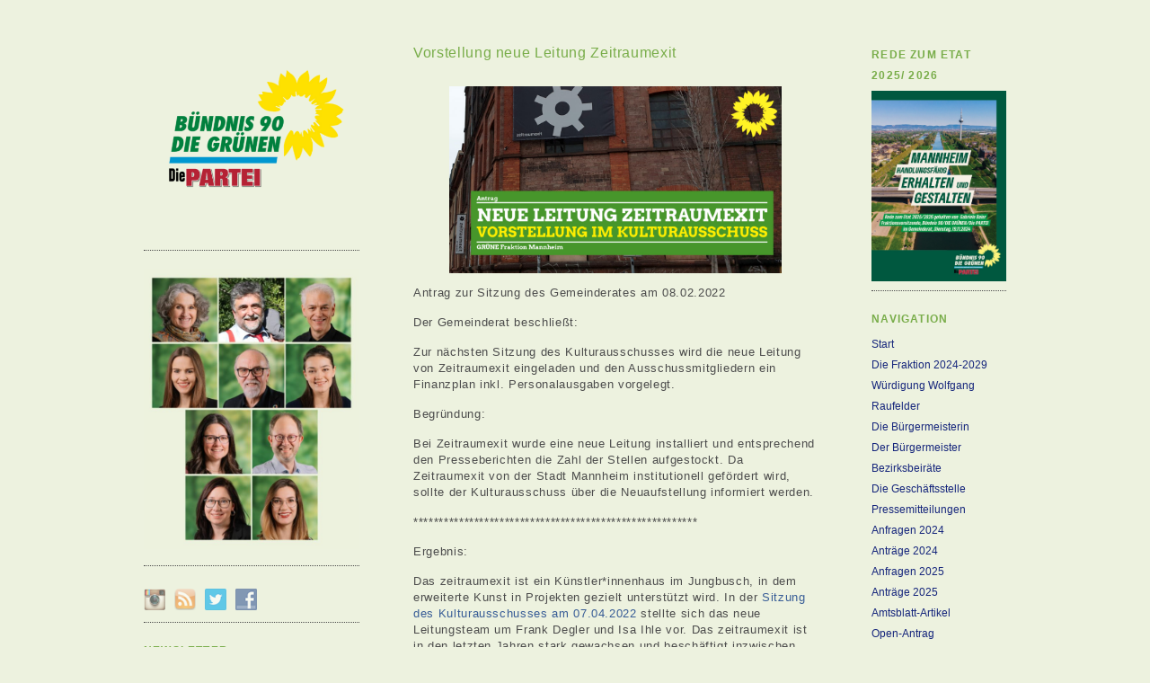

--- FILE ---
content_type: text/html; charset=UTF-8
request_url: https://www.gruene-fraktion-mannheim.de/2022/02/08/vorstellung-neue-leitung-zeitraumexit/
body_size: 10564
content:
<!DOCTYPE html>
<html lang="de">
<head>
	<meta charset="UTF-8" />
	<meta name="viewport" content="width=device-width, minimum-scale=1.0, maximum-scale=1.0" />
	<title>Vorstellung neue Leitung Zeitraumexit | Grüne Fraktion Mannheim</title>
	<link rel="profile" href="http://gmpg.org/xfn/11" />
	<link rel="stylesheet" href="https://www.gruene-fraktion-mannheim.de/wp-content/themes/ari/style.css" type="text/css" media="all" />
		<link rel="pingback" href="https://www.gruene-fraktion-mannheim.de/xmlrpc.php" />
		
<!--/ Open Graphite /-->
<meta property="og:type" content="" />
<meta property="og:url" content="https://www.gruene-fraktion-mannheim.de/2022/02/08/vorstellung-neue-leitung-zeitraumexit/" />
<meta property="og:title" content="" />
<meta property="og:description" content="Antrag zur Sitzung des Gemeinderates am 08.02.2022 Der Gemeinderat beschließt: Zur nächsten Sitzung des Kulturausschusses wird die neue Leitung von Zeitraumexit eingeladen und den Ausschussmitgliedern ein Finanzplan inkl. Personalausgaben vorgelegt. Begründung: Bei Zeitraumexit wurde eine neue Leitung installiert und entsprechend … Weiterlesen →" />
<meta property="og:site_name" content="BÜNDNIS 90 / DIE GRÜNEN im Gemeinderat der Stadt Mannheim" />
<meta property="og:image" content="https://www.gruene-fraktion-mannheim.de/wp-content/uploads/2022/02/Sharepic-Antrag-Zeitraumexit-scaled.jpg" />
<meta property="og:image:width" content="2560" />
<meta property="og:image:height" content="1440" />
<meta property="fb:app_id" content="134391474061523" />

<meta itemprop="description" content="Antrag zur Sitzung des Gemeinderates am 08.02.2022 Der Gemeinderat beschließt: Zur nächsten Sitzung des Kulturausschusses wird die neue Leitung von Zeitraumexit eingeladen und den Ausschussmitgliedern ein Finanzplan inkl. Personalausgaben vorgelegt. Begründung: Bei Zeitraumexit wurde eine neue Leitung installiert und entsprechend … Weiterlesen →" />
<meta itemprop="image" content="https://www.gruene-fraktion-mannheim.de/wp-content/uploads/2022/02/Sharepic-Antrag-Zeitraumexit-scaled.jpg" />

<meta name="twitter:card" content="summary" />
<meta name="twitter:url" content="https://www.gruene-fraktion-mannheim.de/2022/02/08/vorstellung-neue-leitung-zeitraumexit/" />
<meta name="twitter:title" content="" />
<meta name="twitter:description" content="Antrag zur Sitzung des Gemeinderates am 08.02.2022 Der Gemeinderat beschließt: Zur nächsten Sitzung des Kulturausschusses wird die neue Leitung von Zeitraumexit eingeladen und den Ausschussmitgliedern ein Finanzplan inkl. Personalausgaben vorgelegt. Begründung: Bei Zeitraumexit wurde eine neue Leitung installiert und entsprechend … Weiterlesen →" />
<meta name="twitter:image" content="https://www.gruene-fraktion-mannheim.de/wp-content/uploads/2022/02/Sharepic-Antrag-Zeitraumexit-scaled.jpg" />
<meta name="twitter:creator" content="@gruene_fraktion" />
<meta name="twitter:site" content="BÜNDNIS 90 / DIE GRÜNEN im Gemeinderat der Stadt Mannheim" />
<!--/ Open Graphite End /-->

<meta name='robots' content='max-image-preview:large' />
	<style>img:is([sizes="auto" i], [sizes^="auto," i]) { contain-intrinsic-size: 3000px 1500px }</style>
	<link rel="alternate" type="application/rss+xml" title="Grüne Fraktion Mannheim &raquo; Feed" href="https://www.gruene-fraktion-mannheim.de/feed/" />
<link rel="alternate" type="application/rss+xml" title="Grüne Fraktion Mannheim &raquo; Kommentar-Feed" href="https://www.gruene-fraktion-mannheim.de/comments/feed/" />
<script type="text/javascript">
/* <![CDATA[ */
window._wpemojiSettings = {"baseUrl":"https:\/\/s.w.org\/images\/core\/emoji\/16.0.1\/72x72\/","ext":".png","svgUrl":"https:\/\/s.w.org\/images\/core\/emoji\/16.0.1\/svg\/","svgExt":".svg","source":{"concatemoji":"https:\/\/www.gruene-fraktion-mannheim.de\/wp-includes\/js\/wp-emoji-release.min.js?ver=6.8.3"}};
/*! This file is auto-generated */
!function(s,n){var o,i,e;function c(e){try{var t={supportTests:e,timestamp:(new Date).valueOf()};sessionStorage.setItem(o,JSON.stringify(t))}catch(e){}}function p(e,t,n){e.clearRect(0,0,e.canvas.width,e.canvas.height),e.fillText(t,0,0);var t=new Uint32Array(e.getImageData(0,0,e.canvas.width,e.canvas.height).data),a=(e.clearRect(0,0,e.canvas.width,e.canvas.height),e.fillText(n,0,0),new Uint32Array(e.getImageData(0,0,e.canvas.width,e.canvas.height).data));return t.every(function(e,t){return e===a[t]})}function u(e,t){e.clearRect(0,0,e.canvas.width,e.canvas.height),e.fillText(t,0,0);for(var n=e.getImageData(16,16,1,1),a=0;a<n.data.length;a++)if(0!==n.data[a])return!1;return!0}function f(e,t,n,a){switch(t){case"flag":return n(e,"\ud83c\udff3\ufe0f\u200d\u26a7\ufe0f","\ud83c\udff3\ufe0f\u200b\u26a7\ufe0f")?!1:!n(e,"\ud83c\udde8\ud83c\uddf6","\ud83c\udde8\u200b\ud83c\uddf6")&&!n(e,"\ud83c\udff4\udb40\udc67\udb40\udc62\udb40\udc65\udb40\udc6e\udb40\udc67\udb40\udc7f","\ud83c\udff4\u200b\udb40\udc67\u200b\udb40\udc62\u200b\udb40\udc65\u200b\udb40\udc6e\u200b\udb40\udc67\u200b\udb40\udc7f");case"emoji":return!a(e,"\ud83e\udedf")}return!1}function g(e,t,n,a){var r="undefined"!=typeof WorkerGlobalScope&&self instanceof WorkerGlobalScope?new OffscreenCanvas(300,150):s.createElement("canvas"),o=r.getContext("2d",{willReadFrequently:!0}),i=(o.textBaseline="top",o.font="600 32px Arial",{});return e.forEach(function(e){i[e]=t(o,e,n,a)}),i}function t(e){var t=s.createElement("script");t.src=e,t.defer=!0,s.head.appendChild(t)}"undefined"!=typeof Promise&&(o="wpEmojiSettingsSupports",i=["flag","emoji"],n.supports={everything:!0,everythingExceptFlag:!0},e=new Promise(function(e){s.addEventListener("DOMContentLoaded",e,{once:!0})}),new Promise(function(t){var n=function(){try{var e=JSON.parse(sessionStorage.getItem(o));if("object"==typeof e&&"number"==typeof e.timestamp&&(new Date).valueOf()<e.timestamp+604800&&"object"==typeof e.supportTests)return e.supportTests}catch(e){}return null}();if(!n){if("undefined"!=typeof Worker&&"undefined"!=typeof OffscreenCanvas&&"undefined"!=typeof URL&&URL.createObjectURL&&"undefined"!=typeof Blob)try{var e="postMessage("+g.toString()+"("+[JSON.stringify(i),f.toString(),p.toString(),u.toString()].join(",")+"));",a=new Blob([e],{type:"text/javascript"}),r=new Worker(URL.createObjectURL(a),{name:"wpTestEmojiSupports"});return void(r.onmessage=function(e){c(n=e.data),r.terminate(),t(n)})}catch(e){}c(n=g(i,f,p,u))}t(n)}).then(function(e){for(var t in e)n.supports[t]=e[t],n.supports.everything=n.supports.everything&&n.supports[t],"flag"!==t&&(n.supports.everythingExceptFlag=n.supports.everythingExceptFlag&&n.supports[t]);n.supports.everythingExceptFlag=n.supports.everythingExceptFlag&&!n.supports.flag,n.DOMReady=!1,n.readyCallback=function(){n.DOMReady=!0}}).then(function(){return e}).then(function(){var e;n.supports.everything||(n.readyCallback(),(e=n.source||{}).concatemoji?t(e.concatemoji):e.wpemoji&&e.twemoji&&(t(e.twemoji),t(e.wpemoji)))}))}((window,document),window._wpemojiSettings);
/* ]]> */
</script>
<link rel='stylesheet' id='validate-engine-css-css' href='https://www.gruene-fraktion-mannheim.de/wp-content/plugins/wysija-newsletters/css/validationEngine.jquery.css?ver=2.12' type='text/css' media='all' />
<link rel='stylesheet' id='form-manager-css-css' href='https://www.gruene-fraktion-mannheim.de/wp-content/plugins/wordpress-form-manager/css/style.css?ver=6.8.3' type='text/css' media='all' />
<style id='wp-emoji-styles-inline-css' type='text/css'>

	img.wp-smiley, img.emoji {
		display: inline !important;
		border: none !important;
		box-shadow: none !important;
		height: 1em !important;
		width: 1em !important;
		margin: 0 0.07em !important;
		vertical-align: -0.1em !important;
		background: none !important;
		padding: 0 !important;
	}
</style>
<link rel='stylesheet' id='wp-block-library-css' href='https://www.gruene-fraktion-mannheim.de/wp-includes/css/dist/block-library/style.min.css?ver=6.8.3' type='text/css' media='all' />
<style id='classic-theme-styles-inline-css' type='text/css'>
/*! This file is auto-generated */
.wp-block-button__link{color:#fff;background-color:#32373c;border-radius:9999px;box-shadow:none;text-decoration:none;padding:calc(.667em + 2px) calc(1.333em + 2px);font-size:1.125em}.wp-block-file__button{background:#32373c;color:#fff;text-decoration:none}
</style>
<style id='global-styles-inline-css' type='text/css'>
:root{--wp--preset--aspect-ratio--square: 1;--wp--preset--aspect-ratio--4-3: 4/3;--wp--preset--aspect-ratio--3-4: 3/4;--wp--preset--aspect-ratio--3-2: 3/2;--wp--preset--aspect-ratio--2-3: 2/3;--wp--preset--aspect-ratio--16-9: 16/9;--wp--preset--aspect-ratio--9-16: 9/16;--wp--preset--color--black: #000000;--wp--preset--color--cyan-bluish-gray: #abb8c3;--wp--preset--color--white: #ffffff;--wp--preset--color--pale-pink: #f78da7;--wp--preset--color--vivid-red: #cf2e2e;--wp--preset--color--luminous-vivid-orange: #ff6900;--wp--preset--color--luminous-vivid-amber: #fcb900;--wp--preset--color--light-green-cyan: #7bdcb5;--wp--preset--color--vivid-green-cyan: #00d084;--wp--preset--color--pale-cyan-blue: #8ed1fc;--wp--preset--color--vivid-cyan-blue: #0693e3;--wp--preset--color--vivid-purple: #9b51e0;--wp--preset--gradient--vivid-cyan-blue-to-vivid-purple: linear-gradient(135deg,rgba(6,147,227,1) 0%,rgb(155,81,224) 100%);--wp--preset--gradient--light-green-cyan-to-vivid-green-cyan: linear-gradient(135deg,rgb(122,220,180) 0%,rgb(0,208,130) 100%);--wp--preset--gradient--luminous-vivid-amber-to-luminous-vivid-orange: linear-gradient(135deg,rgba(252,185,0,1) 0%,rgba(255,105,0,1) 100%);--wp--preset--gradient--luminous-vivid-orange-to-vivid-red: linear-gradient(135deg,rgba(255,105,0,1) 0%,rgb(207,46,46) 100%);--wp--preset--gradient--very-light-gray-to-cyan-bluish-gray: linear-gradient(135deg,rgb(238,238,238) 0%,rgb(169,184,195) 100%);--wp--preset--gradient--cool-to-warm-spectrum: linear-gradient(135deg,rgb(74,234,220) 0%,rgb(151,120,209) 20%,rgb(207,42,186) 40%,rgb(238,44,130) 60%,rgb(251,105,98) 80%,rgb(254,248,76) 100%);--wp--preset--gradient--blush-light-purple: linear-gradient(135deg,rgb(255,206,236) 0%,rgb(152,150,240) 100%);--wp--preset--gradient--blush-bordeaux: linear-gradient(135deg,rgb(254,205,165) 0%,rgb(254,45,45) 50%,rgb(107,0,62) 100%);--wp--preset--gradient--luminous-dusk: linear-gradient(135deg,rgb(255,203,112) 0%,rgb(199,81,192) 50%,rgb(65,88,208) 100%);--wp--preset--gradient--pale-ocean: linear-gradient(135deg,rgb(255,245,203) 0%,rgb(182,227,212) 50%,rgb(51,167,181) 100%);--wp--preset--gradient--electric-grass: linear-gradient(135deg,rgb(202,248,128) 0%,rgb(113,206,126) 100%);--wp--preset--gradient--midnight: linear-gradient(135deg,rgb(2,3,129) 0%,rgb(40,116,252) 100%);--wp--preset--font-size--small: 13px;--wp--preset--font-size--medium: 20px;--wp--preset--font-size--large: 36px;--wp--preset--font-size--x-large: 42px;--wp--preset--spacing--20: 0.44rem;--wp--preset--spacing--30: 0.67rem;--wp--preset--spacing--40: 1rem;--wp--preset--spacing--50: 1.5rem;--wp--preset--spacing--60: 2.25rem;--wp--preset--spacing--70: 3.38rem;--wp--preset--spacing--80: 5.06rem;--wp--preset--shadow--natural: 6px 6px 9px rgba(0, 0, 0, 0.2);--wp--preset--shadow--deep: 12px 12px 50px rgba(0, 0, 0, 0.4);--wp--preset--shadow--sharp: 6px 6px 0px rgba(0, 0, 0, 0.2);--wp--preset--shadow--outlined: 6px 6px 0px -3px rgba(255, 255, 255, 1), 6px 6px rgba(0, 0, 0, 1);--wp--preset--shadow--crisp: 6px 6px 0px rgba(0, 0, 0, 1);}:where(.is-layout-flex){gap: 0.5em;}:where(.is-layout-grid){gap: 0.5em;}body .is-layout-flex{display: flex;}.is-layout-flex{flex-wrap: wrap;align-items: center;}.is-layout-flex > :is(*, div){margin: 0;}body .is-layout-grid{display: grid;}.is-layout-grid > :is(*, div){margin: 0;}:where(.wp-block-columns.is-layout-flex){gap: 2em;}:where(.wp-block-columns.is-layout-grid){gap: 2em;}:where(.wp-block-post-template.is-layout-flex){gap: 1.25em;}:where(.wp-block-post-template.is-layout-grid){gap: 1.25em;}.has-black-color{color: var(--wp--preset--color--black) !important;}.has-cyan-bluish-gray-color{color: var(--wp--preset--color--cyan-bluish-gray) !important;}.has-white-color{color: var(--wp--preset--color--white) !important;}.has-pale-pink-color{color: var(--wp--preset--color--pale-pink) !important;}.has-vivid-red-color{color: var(--wp--preset--color--vivid-red) !important;}.has-luminous-vivid-orange-color{color: var(--wp--preset--color--luminous-vivid-orange) !important;}.has-luminous-vivid-amber-color{color: var(--wp--preset--color--luminous-vivid-amber) !important;}.has-light-green-cyan-color{color: var(--wp--preset--color--light-green-cyan) !important;}.has-vivid-green-cyan-color{color: var(--wp--preset--color--vivid-green-cyan) !important;}.has-pale-cyan-blue-color{color: var(--wp--preset--color--pale-cyan-blue) !important;}.has-vivid-cyan-blue-color{color: var(--wp--preset--color--vivid-cyan-blue) !important;}.has-vivid-purple-color{color: var(--wp--preset--color--vivid-purple) !important;}.has-black-background-color{background-color: var(--wp--preset--color--black) !important;}.has-cyan-bluish-gray-background-color{background-color: var(--wp--preset--color--cyan-bluish-gray) !important;}.has-white-background-color{background-color: var(--wp--preset--color--white) !important;}.has-pale-pink-background-color{background-color: var(--wp--preset--color--pale-pink) !important;}.has-vivid-red-background-color{background-color: var(--wp--preset--color--vivid-red) !important;}.has-luminous-vivid-orange-background-color{background-color: var(--wp--preset--color--luminous-vivid-orange) !important;}.has-luminous-vivid-amber-background-color{background-color: var(--wp--preset--color--luminous-vivid-amber) !important;}.has-light-green-cyan-background-color{background-color: var(--wp--preset--color--light-green-cyan) !important;}.has-vivid-green-cyan-background-color{background-color: var(--wp--preset--color--vivid-green-cyan) !important;}.has-pale-cyan-blue-background-color{background-color: var(--wp--preset--color--pale-cyan-blue) !important;}.has-vivid-cyan-blue-background-color{background-color: var(--wp--preset--color--vivid-cyan-blue) !important;}.has-vivid-purple-background-color{background-color: var(--wp--preset--color--vivid-purple) !important;}.has-black-border-color{border-color: var(--wp--preset--color--black) !important;}.has-cyan-bluish-gray-border-color{border-color: var(--wp--preset--color--cyan-bluish-gray) !important;}.has-white-border-color{border-color: var(--wp--preset--color--white) !important;}.has-pale-pink-border-color{border-color: var(--wp--preset--color--pale-pink) !important;}.has-vivid-red-border-color{border-color: var(--wp--preset--color--vivid-red) !important;}.has-luminous-vivid-orange-border-color{border-color: var(--wp--preset--color--luminous-vivid-orange) !important;}.has-luminous-vivid-amber-border-color{border-color: var(--wp--preset--color--luminous-vivid-amber) !important;}.has-light-green-cyan-border-color{border-color: var(--wp--preset--color--light-green-cyan) !important;}.has-vivid-green-cyan-border-color{border-color: var(--wp--preset--color--vivid-green-cyan) !important;}.has-pale-cyan-blue-border-color{border-color: var(--wp--preset--color--pale-cyan-blue) !important;}.has-vivid-cyan-blue-border-color{border-color: var(--wp--preset--color--vivid-cyan-blue) !important;}.has-vivid-purple-border-color{border-color: var(--wp--preset--color--vivid-purple) !important;}.has-vivid-cyan-blue-to-vivid-purple-gradient-background{background: var(--wp--preset--gradient--vivid-cyan-blue-to-vivid-purple) !important;}.has-light-green-cyan-to-vivid-green-cyan-gradient-background{background: var(--wp--preset--gradient--light-green-cyan-to-vivid-green-cyan) !important;}.has-luminous-vivid-amber-to-luminous-vivid-orange-gradient-background{background: var(--wp--preset--gradient--luminous-vivid-amber-to-luminous-vivid-orange) !important;}.has-luminous-vivid-orange-to-vivid-red-gradient-background{background: var(--wp--preset--gradient--luminous-vivid-orange-to-vivid-red) !important;}.has-very-light-gray-to-cyan-bluish-gray-gradient-background{background: var(--wp--preset--gradient--very-light-gray-to-cyan-bluish-gray) !important;}.has-cool-to-warm-spectrum-gradient-background{background: var(--wp--preset--gradient--cool-to-warm-spectrum) !important;}.has-blush-light-purple-gradient-background{background: var(--wp--preset--gradient--blush-light-purple) !important;}.has-blush-bordeaux-gradient-background{background: var(--wp--preset--gradient--blush-bordeaux) !important;}.has-luminous-dusk-gradient-background{background: var(--wp--preset--gradient--luminous-dusk) !important;}.has-pale-ocean-gradient-background{background: var(--wp--preset--gradient--pale-ocean) !important;}.has-electric-grass-gradient-background{background: var(--wp--preset--gradient--electric-grass) !important;}.has-midnight-gradient-background{background: var(--wp--preset--gradient--midnight) !important;}.has-small-font-size{font-size: var(--wp--preset--font-size--small) !important;}.has-medium-font-size{font-size: var(--wp--preset--font-size--medium) !important;}.has-large-font-size{font-size: var(--wp--preset--font-size--large) !important;}.has-x-large-font-size{font-size: var(--wp--preset--font-size--x-large) !important;}
:where(.wp-block-post-template.is-layout-flex){gap: 1.25em;}:where(.wp-block-post-template.is-layout-grid){gap: 1.25em;}
:where(.wp-block-columns.is-layout-flex){gap: 2em;}:where(.wp-block-columns.is-layout-grid){gap: 2em;}
:root :where(.wp-block-pullquote){font-size: 1.5em;line-height: 1.6;}
</style>
<link rel='stylesheet' id='af-fontawesome-css' href='https://www.gruene-fraktion-mannheim.de/wp-content/plugins/asgaros-forum/libs/fontawesome/css/all.min.css?ver=1.15.2' type='text/css' media='all' />
<link rel='stylesheet' id='af-fontawesome-compat-v4-css' href='https://www.gruene-fraktion-mannheim.de/wp-content/plugins/asgaros-forum/libs/fontawesome/css/v4-shims.min.css?ver=1.15.2' type='text/css' media='all' />
<link rel='stylesheet' id='af-widgets-css' href='https://www.gruene-fraktion-mannheim.de/wp-content/plugins/asgaros-forum/skin/widgets.css?ver=1.15.2' type='text/css' media='all' />
<link rel='stylesheet' id='social-widget-css' href='https://www.gruene-fraktion-mannheim.de/wp-content/plugins/social-media-widget/social_widget.css?ver=6.8.3' type='text/css' media='all' />
<script type="text/javascript" id="form-manager-js-user-js-extra">
/* <![CDATA[ */
var fm_user_I18n = {"ajaxurl":"https:\/\/www.gruene-fraktion-mannheim.de\/wp-admin\/admin-ajax.php"};
/* ]]> */
</script>
<script type="text/javascript" src="https://www.gruene-fraktion-mannheim.de/wp-content/plugins/wordpress-form-manager/js/userscripts.js?ver=6.8.3" id="form-manager-js-user-js"></script>
<link rel="https://api.w.org/" href="https://www.gruene-fraktion-mannheim.de/wp-json/" /><link rel="alternate" title="JSON" type="application/json" href="https://www.gruene-fraktion-mannheim.de/wp-json/wp/v2/posts/10941" /><link rel="EditURI" type="application/rsd+xml" title="RSD" href="https://www.gruene-fraktion-mannheim.de/xmlrpc.php?rsd" />
<meta name="generator" content="WordPress 6.8.3" />
<link rel="canonical" href="https://www.gruene-fraktion-mannheim.de/2022/02/08/vorstellung-neue-leitung-zeitraumexit/" />
<link rel='shortlink' href='https://www.gruene-fraktion-mannheim.de/?p=10941' />
<link rel="alternate" title="oEmbed (JSON)" type="application/json+oembed" href="https://www.gruene-fraktion-mannheim.de/wp-json/oembed/1.0/embed?url=https%3A%2F%2Fwww.gruene-fraktion-mannheim.de%2F2022%2F02%2F08%2Fvorstellung-neue-leitung-zeitraumexit%2F" />
<link rel="alternate" title="oEmbed (XML)" type="text/xml+oembed" href="https://www.gruene-fraktion-mannheim.de/wp-json/oembed/1.0/embed?url=https%3A%2F%2Fwww.gruene-fraktion-mannheim.de%2F2022%2F02%2F08%2Fvorstellung-neue-leitung-zeitraumexit%2F&#038;format=xml" />
    <style type="text/css" media="screen">
      div.printfriendly a, div.printfriendly a:link, div.printfriendly a:hover, div.printfriendly a:visited, div.printfriendly a:focus {
        text-decoration: none;
        border: none;
        -webkit-box-shadow:none!important;
        box-shadow:none!important;
      }
    </style>
           <style type="text/css" media="screen">
          div.printfriendly {
            margin: 0px 0px 0px 0px;
          }
          div.printfriendly a, div.printfriendly a:link, div.printfriendly a:visited {
            font-size: 10px;
            color: #375b96;
          }
        </style>
		<link rel="stylesheet" href="https://www.gruene-fraktion-mannheim.de/wp-content/plugins/printfriendly/printfriendly.css" media="screen"></style>
        <style type="text/css" media="print">
          .printfriendly {
            display: none;
          }
        </style>
<style type="text/css">
body { background-color: #edf2df; } a, ul.sidebar li.widget_text a { color:#375C96; }
#content h2 a:hover, ul.sidebar a:hover, .comment-meta a:hover, p.logged-in-as a:hover, p.meta a:hover, a.post-edit-link:hover, #footer a:hover { color:#375C96; }
#searchsubmit:hover, form#commentform p.form-submit input#submit:hover, input.wpcf7-submit:hover  {
	background:#375C96;
}
ul.sidebar a, p.meta a, .comment-meta a, p.logged-in-as a, a.post-edit-link, #footer a { color:#16267C; }
</style>
	<script src='https://www.recaptcha.net/recaptcha/api.js'></script>
</head>

<body class="wp-singular post-template-default single single-post postid-10941 single-format-standard wp-theme-ari elementor-default elementor-kit-">

<div id="wrap" class="clearfix">
	<div id="sidebar-primary">




	<ul class="sidebar">
	<li id="media_image-2" class="widget-container widget_media_image"><a href="https://www.gruene-fraktion-mannheim.de/"><img width="450" height="450" src="https://www.gruene-fraktion-mannheim.de/wp-content/uploads/2024/09/Logo_2024_Transparent-450x450.png" class="image wp-image-14340  attachment-medium size-medium" alt="" style="max-width: 100%; height: auto;" decoding="async" fetchpriority="high" srcset="https://www.gruene-fraktion-mannheim.de/wp-content/uploads/2024/09/Logo_2024_Transparent-450x450.png 450w, https://www.gruene-fraktion-mannheim.de/wp-content/uploads/2024/09/Logo_2024_Transparent-150x150.png 150w, https://www.gruene-fraktion-mannheim.de/wp-content/uploads/2024/09/Logo_2024_Transparent.png 500w" sizes="(max-width: 450px) 100vw, 450px" /></a></li><li id="media_image-4" class="widget-container widget_media_image"><a href="https://www.gruene-fraktion-mannheim.de/fraktion-2024-2029/"><img width="450" height="585" src="https://www.gruene-fraktion-mannheim.de/wp-content/uploads/2024/07/Design-ohne-Titel4-788x1024.jpg" class="image wp-image-14255  attachment-large size-large" alt="" style="max-width: 100%; height: auto;" decoding="async" srcset="https://www.gruene-fraktion-mannheim.de/wp-content/uploads/2024/07/Design-ohne-Titel4-788x1024.jpg 788w, https://www.gruene-fraktion-mannheim.de/wp-content/uploads/2024/07/Design-ohne-Titel4-346x450.jpg 346w, https://www.gruene-fraktion-mannheim.de/wp-content/uploads/2024/07/Design-ohne-Titel4-768x998.jpg 768w, https://www.gruene-fraktion-mannheim.de/wp-content/uploads/2024/07/Design-ohne-Titel4-600x780.jpg 600w, https://www.gruene-fraktion-mannheim.de/wp-content/uploads/2024/07/Design-ohne-Titel4-1182x1536.jpg 1182w, https://www.gruene-fraktion-mannheim.de/wp-content/uploads/2024/07/Design-ohne-Titel4.jpg 1500w" sizes="(max-width: 450px) 100vw, 450px" /></a></li><li id="social-widget-2" class="widget-container Social_Widget"><div class="socialmedia-buttons smw_left"><a href="https://www.instagram.com/gruene_fraktion_mannheim/" rel="nofollow" target="_blank"><img width="24" height="24" src="https://www.gruene-fraktion-mannheim.de/wp-content/plugins/social-media-widget/images/default/32/instagram.png" 
				alt="Instagram" 
				title="Instagram" style="opacity: 0.6; -moz-opacity: 0.6;" class="fade" /></a><a href="feed://www.gruene-fraktion-mannheim.de/feed/" rel="nofollow" target="_blank"><img width="24" height="24" src="https://www.gruene-fraktion-mannheim.de/wp-content/plugins/social-media-widget/images/default/32/rss.png" 
				alt="RSS-Feed" 
				title="RSS-Feed" style="opacity: 0.6; -moz-opacity: 0.6;" class="fade" /></a><a href="https://twitter.com/gruene_fraktion" rel="nofollow" target="_blank"><img width="24" height="24" src="https://www.gruene-fraktion-mannheim.de/wp-content/plugins/social-media-widget/images/default/32/twitter.png" 
				alt="Twitter" 
				title="Twitter" style="opacity: 0.6; -moz-opacity: 0.6;" class="fade" /></a><a href="https://www.facebook.com/gruene.fraktion.mannheim" rel="nofollow" target="_blank"><img width="24" height="24" src="https://www.gruene-fraktion-mannheim.de/wp-content/plugins/social-media-widget/images/default/32/facebook.png" 
				alt="Facebook" 
				title="Facebook" style="opacity: 0.6; -moz-opacity: 0.6;" class="fade" /></a></div></li><li id="text-3" class="widget-container widget_text"><h3 class="widget-title">Newsletter</h3>			<div class="textwidget"><p><a href="http://www.gruene-fraktion-mannheim.de/newsletter/">abonnieren</a></p>
</div>
		</li><li id="search-3" class="widget-container widget_search"><form role="search" method="get" id="searchform" action="https://www.gruene-fraktion-mannheim.de" >
    <input type="text" class="search-input" value="" name="s" id="s" />
    <input type="submit" id="searchsubmit" value="Suchen" />
    </form></li>	</ul>
	<!--end Sidebar -->
	

	</div>
	<!--end Sidebar One-->
<div id="main">
	<div id="content">


<div id="post-10941" class="post-10941 post type-post status-publish format-standard has-post-thumbnail hentry category-antraege-2022 tag-foerderung tag-kulturausschuss tag-zeitraumexit">
		<h2>Vorstellung neue Leitung Zeitraumexit</h2>

			<div class="pf-content">
<figure class="wp-block-image size-large"><img decoding="async" width="1024" height="576" src="http://www.gruene-fraktion-mannheim.de/wp-content/uploads/2022/02/Sharepic-Antrag-Zeitraumexit-1024x576.jpg" alt="" class="wp-image-11033" srcset="https://www.gruene-fraktion-mannheim.de/wp-content/uploads/2022/02/Sharepic-Antrag-Zeitraumexit-1024x576.jpg 1024w, https://www.gruene-fraktion-mannheim.de/wp-content/uploads/2022/02/Sharepic-Antrag-Zeitraumexit-450x253.jpg 450w, https://www.gruene-fraktion-mannheim.de/wp-content/uploads/2022/02/Sharepic-Antrag-Zeitraumexit-768x432.jpg 768w, https://www.gruene-fraktion-mannheim.de/wp-content/uploads/2022/02/Sharepic-Antrag-Zeitraumexit-600x338.jpg 600w, https://www.gruene-fraktion-mannheim.de/wp-content/uploads/2022/02/Sharepic-Antrag-Zeitraumexit-1536x864.jpg 1536w, https://www.gruene-fraktion-mannheim.de/wp-content/uploads/2022/02/Sharepic-Antrag-Zeitraumexit-2048x1152.jpg 2048w" sizes="(max-width: 1024px) 100vw, 1024px" /></figure>



<p>Antrag zur Sitzung des Gemeinderates am 08.02.2022 </p>



<p>Der Gemeinderat beschließt:</p>



<p>Zur nächsten Sitzung des Kulturausschusses wird die neue Leitung von Zeitraumexit eingeladen und den Ausschussmitgliedern ein Finanzplan inkl. Personalausgaben vorgelegt. </p>



<p>Begründung:</p>



<p>Bei Zeitraumexit wurde eine neue Leitung installiert und entsprechend den Presseberichten die Zahl der Stellen aufgestockt. Da Zeitraumexit von der Stadt Mannheim institutionell gefördert wird, sollte der Kulturausschuss über die Neuaufstellung informiert werden. </p>



<p>********************************************************</p>



<p>Ergebnis:</p>



<p>Das zeitraumexit ist ein Künstler*innenhaus im Jungbusch, in dem erweiterte Kunst in Projekten gezielt unterstützt wird. In der <a href="https://buergerinfo.mannheim.de/buergerinfo/si0057.asp?__ksinr=9671">Sitzung des Kulturausschusses am 07.04.2022</a> stellte sich das neue Leitungsteam um Frank Degler und Isa Ihle vor. Das zeitraumexit ist in den letzten Jahren stark gewachsen und beschäftigt inzwischen mehr als 10 Mitarbeiter*innen. Bei der Erweiterung der Leitung handelt es sich um funktionale Änderungen innerhalb des Teams. Insgesamt entstehen so trotz der Erweiterung des Leitungsteams kaum Mehrkosten.</p>
<div class="printfriendly pf-alignleft"><a href="#" rel="nofollow" onclick="window.print(); return false;" class="noslimstat" title="Printer Friendly, PDF & Email"><img decoding="async" style="border:none;-webkit-box-shadow:none; box-shadow:none;" src="https://cdn.printfriendly.com/buttons/printfriendly-pdf-email-button-md.png" alt="Print Friendly, PDF & Email" /></a></div></div>			<div class="clear"></div>
			
									
								
		<p class="meta"><span>08. Februar 2022 <br/>				

									Kategorien: <a href="https://www.gruene-fraktion-mannheim.de/category/antraege-2022/" rel="category tag">Anträge 2022</a>					|
													Schlagwörter: <a href="https://www.gruene-fraktion-mannheim.de/tag/foerderung/" rel="tag">Förderung</a>, <a href="https://www.gruene-fraktion-mannheim.de/tag/kulturausschuss/" rel="tag">Kulturausschuss</a>, <a href="https://www.gruene-fraktion-mannheim.de/tag/zeitraumexit/" rel="tag">Zeitraumexit</a>					|
								
				</p>


	</div>
	<!--end Post-->
	
		
	
	</div>
	<!--end Content-->


<div id="sidebar-secondary">


			<ul class="sidebar">
				<li id="media_image-15" class="widget-container widget_media_image"><h3 class="widget-title">Rede zum Etat 2025/ 2026</h3><a href="http://www.gruene-fraktion-mannheim.de/wp-content/uploads/2024/11/Etatrede-2025-2026-Die-GRUENEN-Die-PARTEI-Gabriele-Baier.pdf"><img width="1808" height="2560" src="https://www.gruene-fraktion-mannheim.de/wp-content/uploads/2024/11/Umschlag_Etatrede2025_Einzelseiten-1-1-scaled.jpg" class="image wp-image-14466  attachment-full size-full" alt="" style="max-width: 100%; height: auto;" title="Rede zum Etat 2025/ 2026" decoding="async" loading="lazy" srcset="https://www.gruene-fraktion-mannheim.de/wp-content/uploads/2024/11/Umschlag_Etatrede2025_Einzelseiten-1-1-scaled.jpg 1808w, https://www.gruene-fraktion-mannheim.de/wp-content/uploads/2024/11/Umschlag_Etatrede2025_Einzelseiten-1-1-318x450.jpg 318w, https://www.gruene-fraktion-mannheim.de/wp-content/uploads/2024/11/Umschlag_Etatrede2025_Einzelseiten-1-1-723x1024.jpg 723w, https://www.gruene-fraktion-mannheim.de/wp-content/uploads/2024/11/Umschlag_Etatrede2025_Einzelseiten-1-1-768x1088.jpg 768w, https://www.gruene-fraktion-mannheim.de/wp-content/uploads/2024/11/Umschlag_Etatrede2025_Einzelseiten-1-1-600x850.jpg 600w, https://www.gruene-fraktion-mannheim.de/wp-content/uploads/2024/11/Umschlag_Etatrede2025_Einzelseiten-1-1-1085x1536.jpg 1085w, https://www.gruene-fraktion-mannheim.de/wp-content/uploads/2024/11/Umschlag_Etatrede2025_Einzelseiten-1-1-1446x2048.jpg 1446w" sizes="auto, (max-width: 1808px) 100vw, 1808px" /></a></li><li id="nav_menu-3" class="widget-container widget_nav_menu"><h3 class="widget-title">Navigation</h3><div class="menu-menue1-container"><ul id="menu-menue1" class="menu"><li id="menu-item-230" class="menu-item menu-item-type-custom menu-item-object-custom menu-item-home menu-item-230"><a href="http://www.gruene-fraktion-mannheim.de">Start</a></li>
<li id="menu-item-14261" class="menu-item menu-item-type-custom menu-item-object-custom menu-item-14261"><a href="https://www.gruene-fraktion-mannheim.de/fraktion-2024-2029/">Die Fraktion 2024-2029</a></li>
<li id="menu-item-4640" class="menu-item menu-item-type-post_type menu-item-object-page menu-item-4640"><a href="https://www.gruene-fraktion-mannheim.de/wuerdigung-wolfgang-raufelder/">Würdigung Wolfgang Raufelder</a></li>
<li id="menu-item-1866" class="menu-item menu-item-type-post_type menu-item-object-page menu-item-1866"><a href="https://www.gruene-fraktion-mannheim.de/diana-pretzell-burgermeisterin/">Die Bürgermeisterin</a></li>
<li id="menu-item-7073" class="menu-item menu-item-type-post_type menu-item-object-page menu-item-7073"><a href="https://www.gruene-fraktion-mannheim.de/dirk-grunert-buergermeister/">Der Bürgermeister</a></li>
<li id="menu-item-5918" class="menu-item menu-item-type-taxonomy menu-item-object-category menu-item-5918"><a href="https://www.gruene-fraktion-mannheim.de/category/bezirksbeiraete/">Bezirksbeiräte</a></li>
<li id="menu-item-306" class="menu-item menu-item-type-post_type menu-item-object-page menu-item-306"><a href="https://www.gruene-fraktion-mannheim.de/geschaeftsstelle/">Die Geschäftsstelle</a></li>
<li id="menu-item-13695" class="menu-item menu-item-type-taxonomy menu-item-object-category menu-item-13695"><a href="https://www.gruene-fraktion-mannheim.de/category/pressemitteilungen/">Pressemitteilungen</a></li>
<li id="menu-item-13966" class="menu-item menu-item-type-taxonomy menu-item-object-category menu-item-13966"><a href="https://www.gruene-fraktion-mannheim.de/category/anfragen-2024/">Anfragen 2024</a></li>
<li id="menu-item-13967" class="menu-item menu-item-type-taxonomy menu-item-object-category menu-item-13967"><a href="https://www.gruene-fraktion-mannheim.de/category/antraege-2024/">Anträge 2024</a></li>
<li id="menu-item-14745" class="menu-item menu-item-type-taxonomy menu-item-object-category menu-item-14745"><a href="https://www.gruene-fraktion-mannheim.de/category/anfrage-2025/">Anfragen 2025</a></li>
<li id="menu-item-14746" class="menu-item menu-item-type-taxonomy menu-item-object-category menu-item-14746"><a href="https://www.gruene-fraktion-mannheim.de/category/antraege-2025/">Anträge 2025</a></li>
<li id="menu-item-5357" class="menu-item menu-item-type-taxonomy menu-item-object-category menu-item-5357"><a href="https://www.gruene-fraktion-mannheim.de/category/amtsblatt-artikel/">Amtsblatt-Artikel</a></li>
<li id="menu-item-3235" class="menu-item menu-item-type-post_type menu-item-object-page menu-item-3235"><a href="https://www.gruene-fraktion-mannheim.de/open-antrag/">Open-Antrag</a></li>
<li id="menu-item-5482" class="menu-item menu-item-type-post_type menu-item-object-page menu-item-privacy-policy menu-item-5482"><a rel="privacy-policy" href="https://www.gruene-fraktion-mannheim.de/datenschutzerklaerung/">Datenschutzerklärung</a></li>
</ul></div></li><li id="media_image-6" class="widget-container widget_media_image"><a href="http://www.gruene-fraktion-mannheim.de/open-antrag"><img width="173" height="173" src="https://www.gruene-fraktion-mannheim.de/wp-content/uploads/2014/11/openantrag173.jpg" class="image wp-image-3234  attachment-full size-full" alt="" style="max-width: 100%; height: auto;" decoding="async" loading="lazy" srcset="https://www.gruene-fraktion-mannheim.de/wp-content/uploads/2014/11/openantrag173.jpg 173w, https://www.gruene-fraktion-mannheim.de/wp-content/uploads/2014/11/openantrag173-150x150.jpg 150w" sizes="auto, (max-width: 173px) 100vw, 173px" /></a></li><li id="media_image-14" class="widget-container widget_media_image"><a href="http://www.gruene-fraktion-mannheim.de/gruenes-positionspapier-i-zukunftsperspektiven-mit-und-nach-corona/"><img width="450" height="450" src="https://www.gruene-fraktion-mannheim.de/wp-content/uploads/2021/06/Positionspapier-Zukunftsperspektiven-vor-und-nach-Corona2.jpg" class="image wp-image-9947  attachment-full size-full" alt="" style="max-width: 100%; height: auto;" decoding="async" loading="lazy" srcset="https://www.gruene-fraktion-mannheim.de/wp-content/uploads/2021/06/Positionspapier-Zukunftsperspektiven-vor-und-nach-Corona2.jpg 450w, https://www.gruene-fraktion-mannheim.de/wp-content/uploads/2021/06/Positionspapier-Zukunftsperspektiven-vor-und-nach-Corona2-150x150.jpg 150w" sizes="auto, (max-width: 450px) 100vw, 450px" /></a></li><li id="media_image-8" class="widget-container widget_media_image"><a href="http://www.gruene-fraktion-mannheim.de/positionspapier-bahnknoten-mannheim/"><img width="450" height="450" src="https://www.gruene-fraktion-mannheim.de/wp-content/uploads/2019/02/bahnknoten-e1622470797931-450x450.png" class="image wp-image-5927  attachment-medium size-medium" alt="" style="max-width: 100%; height: auto;" decoding="async" loading="lazy" srcset="https://www.gruene-fraktion-mannheim.de/wp-content/uploads/2019/02/bahnknoten-e1622470797931-450x450.png 450w, https://www.gruene-fraktion-mannheim.de/wp-content/uploads/2019/02/bahnknoten-e1622470797931-150x150.png 150w, https://www.gruene-fraktion-mannheim.de/wp-content/uploads/2019/02/bahnknoten-e1622470797931.png 480w" sizes="auto, (max-width: 450px) 100vw, 450px" /></a></li><li id="media_image-9" class="widget-container widget_media_image"><a href="http://www.gruene-fraktion-mannheim.de/sicherheit-in-mannheim/"><img width="300" height="300" src="https://www.gruene-fraktion-mannheim.de/wp-content/uploads/2016/05/sicherheitspapier-300x300.png" class="image wp-image-4053  attachment-medium size-medium" alt="" style="max-width: 100%; height: auto;" decoding="async" loading="lazy" srcset="https://www.gruene-fraktion-mannheim.de/wp-content/uploads/2016/05/sicherheitspapier-300x300.png 300w, https://www.gruene-fraktion-mannheim.de/wp-content/uploads/2016/05/sicherheitspapier-150x150.png 150w, https://www.gruene-fraktion-mannheim.de/wp-content/uploads/2016/05/sicherheitspapier-768x768.png 768w, https://www.gruene-fraktion-mannheim.de/wp-content/uploads/2016/05/sicherheitspapier-1024x1024.png 1024w, https://www.gruene-fraktion-mannheim.de/wp-content/uploads/2016/05/sicherheitspapier-600x600.png 600w" sizes="auto, (max-width: 300px) 100vw, 300px" /></a></li><li id="media_image-10" class="widget-container widget_media_image"><a href="http://www.gruene-fraktion-mannheim.de/wohnen-in-mannheim/"><img width="300" height="300" src="https://www.gruene-fraktion-mannheim.de/wp-content/uploads/2015/03/wohnpapier-300x300.jpg" class="image wp-image-3491  attachment-medium size-medium" alt="" style="max-width: 100%; height: auto;" decoding="async" loading="lazy" srcset="https://www.gruene-fraktion-mannheim.de/wp-content/uploads/2015/03/wohnpapier-300x300.jpg 300w, https://www.gruene-fraktion-mannheim.de/wp-content/uploads/2015/03/wohnpapier-150x150.jpg 150w, https://www.gruene-fraktion-mannheim.de/wp-content/uploads/2015/03/wohnpapier-600x600.jpg 600w, https://www.gruene-fraktion-mannheim.de/wp-content/uploads/2015/03/wohnpapier.jpg 1000w" sizes="auto, (max-width: 300px) 100vw, 300px" /></a></li><li id="categories-3" class="widget-container widget_categories"><h3 class="widget-title">Kategorien</h3><form action="https://www.gruene-fraktion-mannheim.de" method="get"><label class="screen-reader-text" for="cat">Kategorien</label><select  name='cat' id='cat' class='postform'>
	<option value='-1'>Kategorie auswählen</option>
	<option class="level-0" value="1">Allgemein</option>
	<option class="level-0" value="98">Amtsblatt-Artikel</option>
	<option class="level-0" value="1346">Anfrage 2025</option>
	<option class="level-0" value="50">Anfragen 2010</option>
	<option class="level-0" value="48">Anfragen 2011</option>
	<option class="level-0" value="43">Anfragen 2012</option>
	<option class="level-0" value="46">Anfragen 2013</option>
	<option class="level-0" value="69">Anfragen 2014</option>
	<option class="level-0" value="71">Anfragen 2015</option>
	<option class="level-0" value="79">Anfragen 2016</option>
	<option class="level-0" value="90">Anfragen 2017</option>
	<option class="level-0" value="94">Anfragen 2018</option>
	<option class="level-0" value="100">Anfragen 2019</option>
	<option class="level-0" value="126">Anfragen 2020</option>
	<option class="level-0" value="167">Anfragen 2021</option>
	<option class="level-0" value="600">Anfragen 2022</option>
	<option class="level-0" value="969">Anfragen 2023</option>
	<option class="level-0" value="1159">Anfragen 2024</option>
	<option class="level-0" value="49">Anträge 2010</option>
	<option class="level-0" value="44">Anträge 2011</option>
	<option class="level-0" value="10">Anträge 2012</option>
	<option class="level-0" value="47">Anträge 2013</option>
	<option class="level-0" value="68">Anträge 2014</option>
	<option class="level-0" value="72">Anträge 2015</option>
	<option class="level-0" value="80">Anträge 2016</option>
	<option class="level-0" value="89">Anträge 2017</option>
	<option class="level-0" value="95">Anträge 2018</option>
	<option class="level-0" value="101">Anträge 2019</option>
	<option class="level-0" value="127">Anträge 2020</option>
	<option class="level-0" value="171">Anträge 2021</option>
	<option class="level-0" value="605">Anträge 2022</option>
	<option class="level-0" value="954">Anträge 2023</option>
	<option class="level-0" value="1160">Anträge 2024</option>
	<option class="level-0" value="1347">Anträge 2025</option>
	<option class="level-0" value="999">Ausschreibungen</option>
	<option class="level-0" value="102">Bezirksbeiräte</option>
	<option class="level-0" value="4">Bildung</option>
	<option class="level-0" value="115">Etat 2020/21</option>
	<option class="level-0" value="903">Etatanträge 2023</option>
	<option class="level-0" value="947">Etatanträge 2023 Bereich Soziales und Bildung</option>
	<option class="level-0" value="946">Etatanträge 2023 Bereich Umwelt und Klima</option>
	<option class="level-0" value="1145">Etatanträge 2024</option>
	<option class="level-0" value="1284">Etatanträge 2025/2026</option>
	<option class="level-0" value="944">Etatanträge Einnahmen 2023</option>
	<option class="level-0" value="87">Gemeinderat</option>
	<option class="level-0" value="3">Mannheim gegen Rechts</option>
	<option class="level-0" value="12">Pressemitteilungen</option>
	<option class="level-0" value="9">Termine</option>
	<option class="level-0" value="1165">Veranstaltungen</option>
</select>
</form><script type="text/javascript">
/* <![CDATA[ */

(function() {
	var dropdown = document.getElementById( "cat" );
	function onCatChange() {
		if ( dropdown.options[ dropdown.selectedIndex ].value > 0 ) {
			dropdown.parentNode.submit();
		}
	}
	dropdown.onchange = onCatChange;
})();

/* ]]> */
</script>
</li><li id="archives-3" class="widget-container widget_archive"><h3 class="widget-title">Archiv</h3>		<label class="screen-reader-text" for="archives-dropdown-3">Archiv</label>
		<select id="archives-dropdown-3" name="archive-dropdown">
			
			<option value="">Monat auswählen</option>
				<option value='https://www.gruene-fraktion-mannheim.de/2025/12/'> Dezember 2025 </option>
	<option value='https://www.gruene-fraktion-mannheim.de/2025/11/'> November 2025 </option>
	<option value='https://www.gruene-fraktion-mannheim.de/2025/10/'> Oktober 2025 </option>
	<option value='https://www.gruene-fraktion-mannheim.de/2025/09/'> September 2025 </option>
	<option value='https://www.gruene-fraktion-mannheim.de/2025/08/'> August 2025 </option>
	<option value='https://www.gruene-fraktion-mannheim.de/2025/07/'> Juli 2025 </option>
	<option value='https://www.gruene-fraktion-mannheim.de/2025/06/'> Juni 2025 </option>
	<option value='https://www.gruene-fraktion-mannheim.de/2025/05/'> Mai 2025 </option>
	<option value='https://www.gruene-fraktion-mannheim.de/2025/04/'> April 2025 </option>
	<option value='https://www.gruene-fraktion-mannheim.de/2025/03/'> März 2025 </option>
	<option value='https://www.gruene-fraktion-mannheim.de/2025/02/'> Februar 2025 </option>
	<option value='https://www.gruene-fraktion-mannheim.de/2025/01/'> Januar 2025 </option>
	<option value='https://www.gruene-fraktion-mannheim.de/2024/12/'> Dezember 2024 </option>
	<option value='https://www.gruene-fraktion-mannheim.de/2024/11/'> November 2024 </option>
	<option value='https://www.gruene-fraktion-mannheim.de/2024/10/'> Oktober 2024 </option>
	<option value='https://www.gruene-fraktion-mannheim.de/2024/09/'> September 2024 </option>
	<option value='https://www.gruene-fraktion-mannheim.de/2024/08/'> August 2024 </option>
	<option value='https://www.gruene-fraktion-mannheim.de/2024/07/'> Juli 2024 </option>
	<option value='https://www.gruene-fraktion-mannheim.de/2024/06/'> Juni 2024 </option>
	<option value='https://www.gruene-fraktion-mannheim.de/2024/05/'> Mai 2024 </option>
	<option value='https://www.gruene-fraktion-mannheim.de/2024/04/'> April 2024 </option>
	<option value='https://www.gruene-fraktion-mannheim.de/2024/03/'> März 2024 </option>
	<option value='https://www.gruene-fraktion-mannheim.de/2024/02/'> Februar 2024 </option>
	<option value='https://www.gruene-fraktion-mannheim.de/2024/01/'> Januar 2024 </option>
	<option value='https://www.gruene-fraktion-mannheim.de/2023/12/'> Dezember 2023 </option>
	<option value='https://www.gruene-fraktion-mannheim.de/2023/11/'> November 2023 </option>
	<option value='https://www.gruene-fraktion-mannheim.de/2023/10/'> Oktober 2023 </option>
	<option value='https://www.gruene-fraktion-mannheim.de/2023/09/'> September 2023 </option>
	<option value='https://www.gruene-fraktion-mannheim.de/2023/08/'> August 2023 </option>
	<option value='https://www.gruene-fraktion-mannheim.de/2023/07/'> Juli 2023 </option>
	<option value='https://www.gruene-fraktion-mannheim.de/2023/06/'> Juni 2023 </option>
	<option value='https://www.gruene-fraktion-mannheim.de/2023/05/'> Mai 2023 </option>
	<option value='https://www.gruene-fraktion-mannheim.de/2023/04/'> April 2023 </option>
	<option value='https://www.gruene-fraktion-mannheim.de/2023/03/'> März 2023 </option>
	<option value='https://www.gruene-fraktion-mannheim.de/2023/02/'> Februar 2023 </option>
	<option value='https://www.gruene-fraktion-mannheim.de/2023/01/'> Januar 2023 </option>
	<option value='https://www.gruene-fraktion-mannheim.de/2022/12/'> Dezember 2022 </option>
	<option value='https://www.gruene-fraktion-mannheim.de/2022/11/'> November 2022 </option>
	<option value='https://www.gruene-fraktion-mannheim.de/2022/10/'> Oktober 2022 </option>
	<option value='https://www.gruene-fraktion-mannheim.de/2022/09/'> September 2022 </option>
	<option value='https://www.gruene-fraktion-mannheim.de/2022/08/'> August 2022 </option>
	<option value='https://www.gruene-fraktion-mannheim.de/2022/07/'> Juli 2022 </option>
	<option value='https://www.gruene-fraktion-mannheim.de/2022/06/'> Juni 2022 </option>
	<option value='https://www.gruene-fraktion-mannheim.de/2022/05/'> Mai 2022 </option>
	<option value='https://www.gruene-fraktion-mannheim.de/2022/04/'> April 2022 </option>
	<option value='https://www.gruene-fraktion-mannheim.de/2022/03/'> März 2022 </option>
	<option value='https://www.gruene-fraktion-mannheim.de/2022/02/'> Februar 2022 </option>
	<option value='https://www.gruene-fraktion-mannheim.de/2022/01/'> Januar 2022 </option>
	<option value='https://www.gruene-fraktion-mannheim.de/2021/12/'> Dezember 2021 </option>
	<option value='https://www.gruene-fraktion-mannheim.de/2021/11/'> November 2021 </option>
	<option value='https://www.gruene-fraktion-mannheim.de/2021/10/'> Oktober 2021 </option>
	<option value='https://www.gruene-fraktion-mannheim.de/2021/09/'> September 2021 </option>
	<option value='https://www.gruene-fraktion-mannheim.de/2021/08/'> August 2021 </option>
	<option value='https://www.gruene-fraktion-mannheim.de/2021/07/'> Juli 2021 </option>
	<option value='https://www.gruene-fraktion-mannheim.de/2021/06/'> Juni 2021 </option>
	<option value='https://www.gruene-fraktion-mannheim.de/2021/05/'> Mai 2021 </option>
	<option value='https://www.gruene-fraktion-mannheim.de/2021/04/'> April 2021 </option>
	<option value='https://www.gruene-fraktion-mannheim.de/2021/03/'> März 2021 </option>
	<option value='https://www.gruene-fraktion-mannheim.de/2021/02/'> Februar 2021 </option>
	<option value='https://www.gruene-fraktion-mannheim.de/2021/01/'> Januar 2021 </option>
	<option value='https://www.gruene-fraktion-mannheim.de/2020/12/'> Dezember 2020 </option>
	<option value='https://www.gruene-fraktion-mannheim.de/2020/11/'> November 2020 </option>
	<option value='https://www.gruene-fraktion-mannheim.de/2020/10/'> Oktober 2020 </option>
	<option value='https://www.gruene-fraktion-mannheim.de/2020/09/'> September 2020 </option>
	<option value='https://www.gruene-fraktion-mannheim.de/2020/08/'> August 2020 </option>
	<option value='https://www.gruene-fraktion-mannheim.de/2020/07/'> Juli 2020 </option>
	<option value='https://www.gruene-fraktion-mannheim.de/2020/06/'> Juni 2020 </option>
	<option value='https://www.gruene-fraktion-mannheim.de/2020/05/'> Mai 2020 </option>
	<option value='https://www.gruene-fraktion-mannheim.de/2020/04/'> April 2020 </option>
	<option value='https://www.gruene-fraktion-mannheim.de/2020/03/'> März 2020 </option>
	<option value='https://www.gruene-fraktion-mannheim.de/2020/02/'> Februar 2020 </option>
	<option value='https://www.gruene-fraktion-mannheim.de/2020/01/'> Januar 2020 </option>
	<option value='https://www.gruene-fraktion-mannheim.de/2019/12/'> Dezember 2019 </option>
	<option value='https://www.gruene-fraktion-mannheim.de/2019/11/'> November 2019 </option>
	<option value='https://www.gruene-fraktion-mannheim.de/2019/10/'> Oktober 2019 </option>
	<option value='https://www.gruene-fraktion-mannheim.de/2019/09/'> September 2019 </option>
	<option value='https://www.gruene-fraktion-mannheim.de/2019/08/'> August 2019 </option>
	<option value='https://www.gruene-fraktion-mannheim.de/2019/07/'> Juli 2019 </option>
	<option value='https://www.gruene-fraktion-mannheim.de/2019/06/'> Juni 2019 </option>
	<option value='https://www.gruene-fraktion-mannheim.de/2019/05/'> Mai 2019 </option>
	<option value='https://www.gruene-fraktion-mannheim.de/2019/04/'> April 2019 </option>
	<option value='https://www.gruene-fraktion-mannheim.de/2019/03/'> März 2019 </option>
	<option value='https://www.gruene-fraktion-mannheim.de/2019/02/'> Februar 2019 </option>
	<option value='https://www.gruene-fraktion-mannheim.de/2019/01/'> Januar 2019 </option>
	<option value='https://www.gruene-fraktion-mannheim.de/2018/12/'> Dezember 2018 </option>
	<option value='https://www.gruene-fraktion-mannheim.de/2018/11/'> November 2018 </option>
	<option value='https://www.gruene-fraktion-mannheim.de/2018/10/'> Oktober 2018 </option>
	<option value='https://www.gruene-fraktion-mannheim.de/2018/09/'> September 2018 </option>
	<option value='https://www.gruene-fraktion-mannheim.de/2018/08/'> August 2018 </option>
	<option value='https://www.gruene-fraktion-mannheim.de/2018/07/'> Juli 2018 </option>
	<option value='https://www.gruene-fraktion-mannheim.de/2018/06/'> Juni 2018 </option>
	<option value='https://www.gruene-fraktion-mannheim.de/2018/05/'> Mai 2018 </option>
	<option value='https://www.gruene-fraktion-mannheim.de/2018/04/'> April 2018 </option>
	<option value='https://www.gruene-fraktion-mannheim.de/2018/03/'> März 2018 </option>
	<option value='https://www.gruene-fraktion-mannheim.de/2018/02/'> Februar 2018 </option>
	<option value='https://www.gruene-fraktion-mannheim.de/2018/01/'> Januar 2018 </option>
	<option value='https://www.gruene-fraktion-mannheim.de/2017/12/'> Dezember 2017 </option>
	<option value='https://www.gruene-fraktion-mannheim.de/2017/11/'> November 2017 </option>
	<option value='https://www.gruene-fraktion-mannheim.de/2017/10/'> Oktober 2017 </option>
	<option value='https://www.gruene-fraktion-mannheim.de/2017/09/'> September 2017 </option>
	<option value='https://www.gruene-fraktion-mannheim.de/2017/08/'> August 2017 </option>
	<option value='https://www.gruene-fraktion-mannheim.de/2017/07/'> Juli 2017 </option>
	<option value='https://www.gruene-fraktion-mannheim.de/2017/06/'> Juni 2017 </option>
	<option value='https://www.gruene-fraktion-mannheim.de/2017/05/'> Mai 2017 </option>
	<option value='https://www.gruene-fraktion-mannheim.de/2017/04/'> April 2017 </option>
	<option value='https://www.gruene-fraktion-mannheim.de/2017/03/'> März 2017 </option>
	<option value='https://www.gruene-fraktion-mannheim.de/2017/02/'> Februar 2017 </option>
	<option value='https://www.gruene-fraktion-mannheim.de/2017/01/'> Januar 2017 </option>
	<option value='https://www.gruene-fraktion-mannheim.de/2016/12/'> Dezember 2016 </option>
	<option value='https://www.gruene-fraktion-mannheim.de/2016/11/'> November 2016 </option>
	<option value='https://www.gruene-fraktion-mannheim.de/2016/10/'> Oktober 2016 </option>
	<option value='https://www.gruene-fraktion-mannheim.de/2016/09/'> September 2016 </option>
	<option value='https://www.gruene-fraktion-mannheim.de/2016/08/'> August 2016 </option>
	<option value='https://www.gruene-fraktion-mannheim.de/2016/07/'> Juli 2016 </option>
	<option value='https://www.gruene-fraktion-mannheim.de/2016/06/'> Juni 2016 </option>
	<option value='https://www.gruene-fraktion-mannheim.de/2016/05/'> Mai 2016 </option>
	<option value='https://www.gruene-fraktion-mannheim.de/2016/04/'> April 2016 </option>
	<option value='https://www.gruene-fraktion-mannheim.de/2016/03/'> März 2016 </option>
	<option value='https://www.gruene-fraktion-mannheim.de/2016/02/'> Februar 2016 </option>
	<option value='https://www.gruene-fraktion-mannheim.de/2016/01/'> Januar 2016 </option>
	<option value='https://www.gruene-fraktion-mannheim.de/2015/12/'> Dezember 2015 </option>
	<option value='https://www.gruene-fraktion-mannheim.de/2015/11/'> November 2015 </option>
	<option value='https://www.gruene-fraktion-mannheim.de/2015/10/'> Oktober 2015 </option>
	<option value='https://www.gruene-fraktion-mannheim.de/2015/09/'> September 2015 </option>
	<option value='https://www.gruene-fraktion-mannheim.de/2015/08/'> August 2015 </option>
	<option value='https://www.gruene-fraktion-mannheim.de/2015/07/'> Juli 2015 </option>
	<option value='https://www.gruene-fraktion-mannheim.de/2015/06/'> Juni 2015 </option>
	<option value='https://www.gruene-fraktion-mannheim.de/2015/05/'> Mai 2015 </option>
	<option value='https://www.gruene-fraktion-mannheim.de/2015/04/'> April 2015 </option>
	<option value='https://www.gruene-fraktion-mannheim.de/2015/03/'> März 2015 </option>
	<option value='https://www.gruene-fraktion-mannheim.de/2015/02/'> Februar 2015 </option>
	<option value='https://www.gruene-fraktion-mannheim.de/2015/01/'> Januar 2015 </option>
	<option value='https://www.gruene-fraktion-mannheim.de/2014/12/'> Dezember 2014 </option>
	<option value='https://www.gruene-fraktion-mannheim.de/2014/11/'> November 2014 </option>
	<option value='https://www.gruene-fraktion-mannheim.de/2014/10/'> Oktober 2014 </option>
	<option value='https://www.gruene-fraktion-mannheim.de/2014/09/'> September 2014 </option>
	<option value='https://www.gruene-fraktion-mannheim.de/2014/08/'> August 2014 </option>
	<option value='https://www.gruene-fraktion-mannheim.de/2014/07/'> Juli 2014 </option>
	<option value='https://www.gruene-fraktion-mannheim.de/2014/06/'> Juni 2014 </option>
	<option value='https://www.gruene-fraktion-mannheim.de/2014/05/'> Mai 2014 </option>
	<option value='https://www.gruene-fraktion-mannheim.de/2014/04/'> April 2014 </option>
	<option value='https://www.gruene-fraktion-mannheim.de/2014/03/'> März 2014 </option>
	<option value='https://www.gruene-fraktion-mannheim.de/2014/02/'> Februar 2014 </option>
	<option value='https://www.gruene-fraktion-mannheim.de/2014/01/'> Januar 2014 </option>
	<option value='https://www.gruene-fraktion-mannheim.de/2013/12/'> Dezember 2013 </option>
	<option value='https://www.gruene-fraktion-mannheim.de/2013/11/'> November 2013 </option>
	<option value='https://www.gruene-fraktion-mannheim.de/2013/10/'> Oktober 2013 </option>
	<option value='https://www.gruene-fraktion-mannheim.de/2013/09/'> September 2013 </option>
	<option value='https://www.gruene-fraktion-mannheim.de/2013/08/'> August 2013 </option>
	<option value='https://www.gruene-fraktion-mannheim.de/2013/07/'> Juli 2013 </option>
	<option value='https://www.gruene-fraktion-mannheim.de/2013/06/'> Juni 2013 </option>
	<option value='https://www.gruene-fraktion-mannheim.de/2013/05/'> Mai 2013 </option>
	<option value='https://www.gruene-fraktion-mannheim.de/2013/04/'> April 2013 </option>
	<option value='https://www.gruene-fraktion-mannheim.de/2013/03/'> März 2013 </option>
	<option value='https://www.gruene-fraktion-mannheim.de/2013/02/'> Februar 2013 </option>
	<option value='https://www.gruene-fraktion-mannheim.de/2013/01/'> Januar 2013 </option>
	<option value='https://www.gruene-fraktion-mannheim.de/2012/12/'> Dezember 2012 </option>
	<option value='https://www.gruene-fraktion-mannheim.de/2012/11/'> November 2012 </option>
	<option value='https://www.gruene-fraktion-mannheim.de/2012/10/'> Oktober 2012 </option>
	<option value='https://www.gruene-fraktion-mannheim.de/2012/09/'> September 2012 </option>
	<option value='https://www.gruene-fraktion-mannheim.de/2012/08/'> August 2012 </option>
	<option value='https://www.gruene-fraktion-mannheim.de/2012/07/'> Juli 2012 </option>
	<option value='https://www.gruene-fraktion-mannheim.de/2012/06/'> Juni 2012 </option>
	<option value='https://www.gruene-fraktion-mannheim.de/2012/05/'> Mai 2012 </option>
	<option value='https://www.gruene-fraktion-mannheim.de/2012/04/'> April 2012 </option>
	<option value='https://www.gruene-fraktion-mannheim.de/2012/03/'> März 2012 </option>
	<option value='https://www.gruene-fraktion-mannheim.de/2012/02/'> Februar 2012 </option>
	<option value='https://www.gruene-fraktion-mannheim.de/2012/01/'> Januar 2012 </option>
	<option value='https://www.gruene-fraktion-mannheim.de/2011/12/'> Dezember 2011 </option>
	<option value='https://www.gruene-fraktion-mannheim.de/2011/11/'> November 2011 </option>
	<option value='https://www.gruene-fraktion-mannheim.de/2011/10/'> Oktober 2011 </option>
	<option value='https://www.gruene-fraktion-mannheim.de/2011/09/'> September 2011 </option>
	<option value='https://www.gruene-fraktion-mannheim.de/2011/08/'> August 2011 </option>
	<option value='https://www.gruene-fraktion-mannheim.de/2011/07/'> Juli 2011 </option>
	<option value='https://www.gruene-fraktion-mannheim.de/2011/06/'> Juni 2011 </option>
	<option value='https://www.gruene-fraktion-mannheim.de/2011/05/'> Mai 2011 </option>
	<option value='https://www.gruene-fraktion-mannheim.de/2011/04/'> April 2011 </option>
	<option value='https://www.gruene-fraktion-mannheim.de/2011/03/'> März 2011 </option>
	<option value='https://www.gruene-fraktion-mannheim.de/2011/02/'> Februar 2011 </option>
	<option value='https://www.gruene-fraktion-mannheim.de/2011/01/'> Januar 2011 </option>
	<option value='https://www.gruene-fraktion-mannheim.de/2010/12/'> Dezember 2010 </option>
	<option value='https://www.gruene-fraktion-mannheim.de/2010/11/'> November 2010 </option>
	<option value='https://www.gruene-fraktion-mannheim.de/2010/10/'> Oktober 2010 </option>
	<option value='https://www.gruene-fraktion-mannheim.de/2010/09/'> September 2010 </option>
	<option value='https://www.gruene-fraktion-mannheim.de/2010/08/'> August 2010 </option>
	<option value='https://www.gruene-fraktion-mannheim.de/2010/07/'> Juli 2010 </option>
	<option value='https://www.gruene-fraktion-mannheim.de/2010/06/'> Juni 2010 </option>
	<option value='https://www.gruene-fraktion-mannheim.de/2010/05/'> Mai 2010 </option>
	<option value='https://www.gruene-fraktion-mannheim.de/2010/04/'> April 2010 </option>
	<option value='https://www.gruene-fraktion-mannheim.de/2010/03/'> März 2010 </option>
	<option value='https://www.gruene-fraktion-mannheim.de/2010/02/'> Februar 2010 </option>
	<option value='https://www.gruene-fraktion-mannheim.de/2010/01/'> Januar 2010 </option>

		</select>

			<script type="text/javascript">
/* <![CDATA[ */

(function() {
	var dropdown = document.getElementById( "archives-dropdown-3" );
	function onSelectChange() {
		if ( dropdown.options[ dropdown.selectedIndex ].value !== '' ) {
			document.location.href = this.options[ this.selectedIndex ].value;
		}
	}
	dropdown.onchange = onSelectChange;
})();

/* ]]> */
</script>
</li>			</ul>


</div>
<!--end Sidebar Secondary-->
</div>
<!--end Main-->

<div id="footer" class="clearfix">
		<p class="alignright">&copy; BÜNDNIS 90/DIE GRÜNEN IM GEMEINDERAT MANNHEIM | 2026 | <a href="https://www.gruene-fraktion-mannheim.de">Grüne Fraktion Mannheim</a> | <a href="http://www.gruene-fraktion-mannheim.de/wp-login.php?">*</a> | <a href="http://www.gruene-fraktion-mannheim.de/impressum/">Impressum</a> | <a href="http://www.gruene-fraktion-mannheim.de/Datenschutzerklaerung/">Datenschutzerklärung</a> | </p>
</div>
<!--end Footer-->

</div>
<!--end Wrap-->

<script type="speculationrules">
{"prefetch":[{"source":"document","where":{"and":[{"href_matches":"\/*"},{"not":{"href_matches":["\/wp-*.php","\/wp-admin\/*","\/wp-content\/uploads\/*","\/wp-content\/*","\/wp-content\/plugins\/*","\/wp-content\/themes\/ari\/*","\/*\\?(.+)"]}},{"not":{"selector_matches":"a[rel~=\"nofollow\"]"}},{"not":{"selector_matches":".no-prefetch, .no-prefetch a"}}]},"eagerness":"conservative"}]}
</script>
      <script type="text/javascript">

          var pfHeaderImgUrl = '';
          var pfHeaderTagline = '';
          var pfdisableClickToDel = '0';
          var pfImagesSize = 'full-size';
          var pfImageDisplayStyle = 'right';
          var pfEncodeImages = '0';
          var pfDisableEmail = '0';
          var pfDisablePDF = '0';
          var pfDisablePrint = '0';
          var pfCustomCSS = '';
          var pfPlatform = 'Wordpress';
      </script>
      <script async src='https://cdn.printfriendly.com/printfriendly.js'></script>
</body>
</html>
